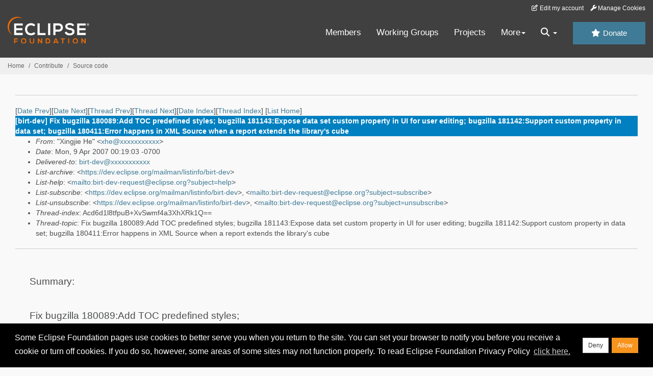

--- FILE ---
content_type: text/html
request_url: https://www.eclipse.org/lists/birt-dev/msg08065.html
body_size: 6336
content:
<!-- MHonArc v2.6.19+ -->
<!--X-Subject: [birt&#45;dev] Fix bugzilla 180089:Add TOC predefined styles;	bugzilla 181143:Expose data set custom property in UI	for user editing;	bugzilla 181142:Support custom property in data set;	bugzilla 180411:Error happens in XML Source when a report extends the	library's cube -->
<!--X-From-R13: "Jvatwvr Vr" &#60;kurNnpghngr.pbz> -->
<!--X-Date: Mon,  9 Apr 2007 03:19:50 &#45;0400 (EDT) -->
<!--X-Message-Id: A1BD4B37957C934C9BCF6619615E41950B3F375C@exchange6.actuate.com -->
<!--X-Content-Type: multipart/alternative -->
<!--X-Head-End-->
<!DOCTYPE HTML PUBLIC "-//W3C//DTD HTML//EN">
<HTML>
<HEAD>
<TITLE>[birt-dev] Fix bugzilla 180089:Add TOC predefined styles;	bugzilla 18114</TITLE>
<meta charset="UTF-8">
<link rel="stylesheet" href="/eclipse.org-common/themes/solstice/public/stylesheets/quicksilver.min.css" type="text/css">
<!-- Google Tag Manager (noscript) -->
<noscript><iframe src="https://www.googletagmanager.com/ns.html?id=GTM-5WLCZXC"
  height="0" width="0" style="display:none;visibility:hidden"></iframe></noscript>
<!-- End Google Tag Manager (noscript) -->    <a class="sr-only" href="#content">Skip to main content</a>
<header class="header-wrapper" id="header-wrapper">
  <div class="clearfix toolbar-container-wrapper">
    <div class="container-fluid">
      <div class="text-right toolbar-row row hidden-print">
        <div class="col-md-24 row-toolbar-col">
          <ul class="list-inline">
            <li><a href="https://accounts.eclipse.org/user/edit" class="" data-tab-destination="tab-profile"><i class="fa fa-edit fa-fw"></i> Edit my account</a></li>
            <li><a class="toolbar-link toolbar-manage-cookies dropdown-toggle"><i class="fa fa-wrench"></i> Manage Cookies</a></li>
          </ul>
        </div>
      </div>
    </div>
  </div>
  <div class="container-fluid">
    <div class="row" id="header-row">
      <div class="col-sm-8 col-md-6 col-lg-4" id="header-left">
        <div class="wrapper-logo-default"><a href="https://www.eclipse.org/"><img class="logo-eclipse-default hidden-xs" alt="Eclipse.org logo" width="160" src="//www.eclipse.org/eclipse.org-common/themes/solstice/public/images/logo/eclipse-foundation-white-orange.svg"/></a></div>
      </div>
      <div class="col-sm-19 col-md-20 margin-top-10" id="main-menu-wrapper">
        <div class="float-right hidden-xs" id="btn-call-for-action"><a href="https://www.eclipse.org/donate/" class="btn btn-huge btn-info"><i class="fa fa-star"></i> Donate</a></div>
        <div class="navbar yamm float-sm-right" id="main-menu">
          <div class="navbar-collapse collapse" id="navbar-main-menu">
            <ul class="nav navbar-nav">
              <li><a href="https://www.eclipse.org/membership/" target="_self">Members</a></li>
              <li><a href="https://www.eclipse.org/org/workinggroups/" target="_self">Working Groups</a></li>
              <li><a href="https://www.eclipse.org/projects/" target="_self">Projects</a></li>
              <li class="dropdown visible-xs">
                <a href="#" data-toggle="dropdown" class="dropdown-toggle">Community <b class="caret"></b></a>
                <ul class="dropdown-menu">
                  <li><a href="http://marketplace.eclipse.org">Marketplace</a></li>
                  <li><a href="http://events.eclipse.org">Events</a></li>
                  <li><a href="http://www.planeteclipse.org/">Planet Eclipse</a></li>
                  <li><a href="https://www.eclipse.org/community/eclipse_newsletter/">Newsletter</a></li>
                  <li><a href="https://www.youtube.com/user/EclipseFdn">Videos</a></li>
                  <li><a href="https://blogs.eclipse.org">Blogs</a></li>
                </ul>
              </li>
              <li class="dropdown visible-xs">
                <a href="#" data-toggle="dropdown" class="dropdown-toggle">Participate <b class="caret"></b></a>
                <ul class="dropdown-menu">
                  <li><a href="https://bugs.eclipse.org/bugs/">Report a Bug</a></li>
                  <li><a href="https://www.eclipse.org/forums/">Forums</a></li>
                  <li><a href="https://www.eclipse.org/mail/">Mailing Lists</a></li>
                  <li><a href="https://wiki.eclipse.org/">Wiki</a></li>
                  <li><a href="https://wiki.eclipse.org/IRC">IRC</a></li>
                  <li><a href="https://www.eclipse.org/org/research/">Research</a></li>
                </ul>
              </li>
              <li class="dropdown visible-xs">
                <a href="#" data-toggle="dropdown" class="dropdown-toggle">Eclipse IDE <b class="caret"></b></a>
                <ul class="dropdown-menu">
                  <li><a href="https://www.eclipse.org/downloads">Download</a></li>
                  <li><a href="https://www.eclipse.org/eclipseide">Learn More</a></li>
                  <li><a href="https://help.eclipse.org">Documentation</a></li>
                  <li><a href="https://www.eclipse.org/getting_started">Getting Started / Support</a></li>
                  <li><a href="https://www.eclipse.org/contribute/">How to Contribute</a></li>
                  <li><a href="https://www.eclipse.org/ide/">IDE and Tools</a></li>
                  <li><a href="https://www.eclipse.org/forums/index.php/f/89/">Newcomer Forum</a></li>
                </ul>
              </li>
              <!-- More -->
              <li class="dropdown eclipse-more hidden-xs">
                <a data-toggle="dropdown" class="dropdown-toggle" role="button">More<b class="caret"></b></a>
                <ul class="dropdown-menu">
                  <li>
                    <!-- Content container to add padding -->
                    <div class="yamm-content">
                      <div class="row">
                        <ul class="col-sm-8 list-unstyled">
                          <li>
                            <p><strong>Community</strong></p>
                          </li>
                          <li><a href="http://marketplace.eclipse.org">Marketplace</a></li>
                          <li><a href="http://events.eclipse.org">Events</a></li>
                          <li><a href="http://www.planeteclipse.org/">Planet Eclipse</a></li>
                          <li><a href="https://www.eclipse.org/community/eclipse_newsletter/">Newsletter</a></li>
                          <li><a href="https://www.youtube.com/user/EclipseFdn">Videos</a></li>
                          <li><a href="https://blogs.eclipse.org">Blogs</a></li>
                        </ul>
                        <ul class="col-sm-8 list-unstyled">
                          <li>
                            <p><strong>Participate</strong></p>
                          </li>
                          <li><a href="https://bugs.eclipse.org/bugs/">Report a Bug</a></li>
                          <li><a href="https://www.eclipse.org/forums/">Forums</a></li>
                          <li><a href="https://www.eclipse.org/mail/">Mailing Lists</a></li>
                          <li><a href="https://wiki.eclipse.org/">Wiki</a></li>
                          <li><a href="https://wiki.eclipse.org/IRC">IRC</a></li>
                          <li><a href="https://www.eclipse.org/org/research/">Research</a></li>
                        </ul>
                        <ul class="col-sm-8 list-unstyled">
                          <li>
                            <p><strong>Eclipse IDE</strong></p>
                          </li>
                          <li><a href="https://www.eclipse.org/downloads">Download</a></li>
                          <li><a href="https://www.eclipse.org/eclipseide">Learn More</a></li>
                          <li><a href="https://help.eclipse.org">Documentation</a></li>
                          <li><a href="https://www.eclipse.org/getting_started">Getting Started / Support</a></li>
                          <li><a href="https://www.eclipse.org/contribute/">How to Contribute</a></li>
                          <li><a href="https://www.eclipse.org/ide/">IDE and Tools</a></li>
                          <li><a href="https://www.eclipse.org/forums/index.php/f/89/">Newcomer Forum</a></li>
                        </ul>
                      </div>
                    </div>
                  </li>
                </ul>
              </li>
              <li class="dropdown eclipse-more main-menu-search">
                <a data-toggle="dropdown" class="dropdown-toggle" role="button"><i class="fa fa-search"></i> <b class="caret"></b></a>
                <ul class="dropdown-menu">
                  <li>
                    <!-- Content container to add padding -->
                    <div class="yamm-content">
                      <div class="row">
                        <div class="col-sm-24">
                          <p>Search</p>
                          <div class="row">
                            <div class="col-md-24">
                              <div id="custom-search-form" class="reset-box-sizing">
                                <script>
                                  (function() {
                                    var cx = '011805775785170369411:p3ec0igo0qq';
                                    var gcse = document.createElement('script');
                                    gcse.type = 'text/javascript';
                                    gcse.async = true;
                                    gcse.src = (document.location.protocol == 'https:' ? 'https:' : 'http:') +
                                    '//cse.google.com/cse.js?cx=' + cx;
                                    var s = document.getElementsByTagName('script')[0];
                                    s.parentNode.insertBefore(gcse, s);
                                  })();
                                </script>
                                <gcse:searchbox-only gname="main" resultsUrl="https://www.eclipse.org/home/search.php"></gcse:searchbox-only>
                              </div>
                            </div>
                          </div>
                        </div>
                      </div>
                    </div>
                  </li>
                </ul>
              </li>
            </ul>
          </div>
          <div class="navbar-header">
            <button type="button" class="navbar-toggle" data-toggle="collapse" data-target="#navbar-main-menu">
            <span class="sr-only">Toggle navigation</span>
            <span class="icon-bar"></span>
            <span class="icon-bar"></span>
            <span class="icon-bar"></span>
            <span class="icon-bar"></span>
            </button>
            <div class="wrapper-logo-mobile"><a class="navbar-brand visible-xs" href="https://www.eclipse.org/"><img class="logo-eclipse-default-mobile img-responsive" alt="Eclipse.org logo" width="160" src="//www.eclipse.org/eclipse.org-common/themes/solstice/public/images/logo/eclipse-foundation-white-orange.svg"/></a></div>
          </div>
        </div>
      </div>
    </div>
  </div>
</header>
<section class="default-breadcrumbs hidden-print breadcrumbs-default-margin" id="breadcrumb">
  <div class="container-fluid">
    <h3 class="sr-only">Breadcrumbs</h3>
    <div class="row">
      <div class="col-sm-24">
        <ol class="breadcrumb">
          <li><a href="https://www.eclipse.org/">Home</a></li>
          <li><a href="https://www.eclipse.org/contribute/">Contribute</a></li>
          <li><a href="/c/">Source code</a></li>
        </ol>
      </div>
    </div>
  </div>
</section>
<!-- /#breadcrumb -->
<main>
<div class="container-fluid legacy-page" id="novaContent">
<div class="col-md-24">

</HEAD>
<BODY>
<!--X-Body-Begin-->
<!--X-User-Header-->
<!--X-User-Header-End-->
<!--X-TopPNI-->
<hr>
[<a href="msg08064.html">Date Prev</a>][<a href="msg08066.html">Date Next</a>][<a href="msg08064.html">Thread Prev</a>][<a href="msg08066.html">Thread Next</a>][<a href="mail36.html#08065">Date Index</a>][<a href="thrd33.html#08065">Thread Index</a>]
<!--X-TopPNI-End-->
<!--X-MsgBody-->
<!--X-Subject-Header-Begin-->
[<a href="https://www.eclipse.org/mailman/listinfo/birt-dev">List Home</a>]
<table border=0 cellspacing=5 cellpadding=2 width="100%">
<tr>
<td align=left valign=top colspan="3" bgcolor="#0080c0"><b><font color="#ffffff" face="Arial,Helvetica">
[birt-dev] Fix bugzilla 180089:Add TOC predefined styles;	bugzilla 181143:Expose data set custom property in UI	for user editing;	bugzilla 181142:Support custom property in data set;	bugzilla 180411:Error happens in XML Source when a report extends the	library's cube
</font></b></td>
</tr>
</table>
<!--X-Subject-Header-End-->
<!--X-Head-of-Message-->
<ul>
<li><em>From</em>: &quot;Xingjie He&quot; &lt;<a href="mailto:xhe@DOMAIN.HIDDEN">xhe@xxxxxxxxxxx</a>&gt;</li>
<li><em>Date</em>: Mon, 9 Apr 2007 00:19:03 -0700</li>
<li><em>Delivered-to</em>: <a href="mailto:birt-dev@DOMAIN.HIDDEN">birt-dev@xxxxxxxxxxx</a></li>
<li><em>List-archive</em>: &lt;<a href="https://dev.eclipse.org/mailman/listinfo/birt-dev">https://dev.eclipse.org/mailman/listinfo/birt-dev</a>&gt;</li>
<li><em>List-help</em>: &lt;<a href="mailto:birt-dev-request@eclipse.org?subject=help">mailto:birt-dev-request@eclipse.org?subject=help</a>&gt;</li>
<li><em>List-subscribe</em>: &lt;<a href="https://dev.eclipse.org/mailman/listinfo/birt-dev">https://dev.eclipse.org/mailman/listinfo/birt-dev</a>&gt;,	&lt;<a href="mailto:birt-dev-request@eclipse.org?subject=subscribe">mailto:birt-dev-request@eclipse.org?subject=subscribe</a>&gt;</li>
<li><em>List-unsubscribe</em>: &lt;<a href="https://dev.eclipse.org/mailman/listinfo/birt-dev">https://dev.eclipse.org/mailman/listinfo/birt-dev</a>&gt;,	&lt;<a href="mailto:birt-dev-request@eclipse.org?subject=unsubscribe">mailto:birt-dev-request@eclipse.org?subject=unsubscribe</a>&gt;</li>
<li><em>Thread-index</em>: Acd6d1l8tfpuB+XvSwmf4a3XhXRk1Q==</li>
<li><em>Thread-topic</em>: Fix bugzilla 180089:Add TOC predefined styles;	bugzilla 181143:Expose data set custom property in UI for user	editing; bugzilla 181142:Support custom property in data set;	bugzilla 180411:Error happens in XML Source when a report extends the	library's cube</li>
</ul>
<!--X-Head-of-Message-End-->
<!--X-Head-Body-Sep-Begin-->
<hr>
<!--X-Head-Body-Sep-End-->
<!--X-Body-of-Message-->
<table width="100%"><tr><td style="a:link { color: blue } a:visited { color: purple } ">





<div class=Section1 style='layout-grid:15.6pt'>

<p class=MsoNormal align=left style='text-align:left;text-autospace:none'><font
size=2 color=red face="Courier New"><span lang=EN-US style='font-size:10.0pt;
font-family:"Courier New";color:red'>&nbsp;</span></font></p>

<p class=MsoNormal style='margin-left:21.0pt;layout-grid-mode:char'><font
size=4 face=Arial><span lang=EN-US style='font-size:14.0pt;font-family:Arial'>Summary:
</span></font></p>

<p class=MsoNormal style='margin-left:21.0pt;layout-grid-mode:char'><font
size=2 face="Times New Roman"><span lang=EN-US style='font-size:10.5pt'>&nbsp;</span></font></p>

<p class=MsoNormal style='margin-left:21.0pt;layout-grid-mode:char'><font
size=4 face=Arial><span lang=EN-US style='font-size:14.0pt;font-family:Arial'>Fix
bugzilla 180089:Add TOC predefined styles; </span></font></p>

<p class=MsoNormal style='margin-left:21.0pt;layout-grid-mode:char'><font
size=4 face=Arial><span lang=EN-US style='font-size:14.0pt;font-family:Arial'>bugzilla
181143:Expose data set custom property in UI for user editing;</span></font></p>

<p class=MsoNormal style='margin-left:21.0pt;layout-grid-mode:char'><font
size=4 face=Arial><span lang=EN-US style='font-size:14.0pt;font-family:Arial'>bugzilla
181142:Support custom property in data set;</span></font></p>

<p class=MsoNormal style='margin-left:21.0pt;layout-grid-mode:char'><font
size=4 face=Arial><span lang=EN-US style='font-size:14.0pt;font-family:Arial'>bugzilla
180411:Error happens in XML Source when a report extends the library's cube.</span></font></p>

<p class=MsoNormal style='margin-left:21.0pt;layout-grid-mode:char'><font
size=2 face="Times New Roman"><span lang=EN-US style='font-size:10.5pt'>&nbsp;&nbsp;</span></font></p>

<p class=MsoNormal style='margin-left:21.0pt;layout-grid-mode:char'><font
size=4 face=Arial><span lang=EN-US style='font-size:14.0pt;font-family:Arial'>Bugzilla
Bug (s) Resolved: </span></font></p>

<p class=MsoNormal style='margin-left:21.0pt;layout-grid-mode:char'><font
size=4 face=Arial><span lang=EN-US style='font-size:14.0pt;font-family:Arial'>&nbsp;</span></font></p>

<p class=MsoNormal style='margin-left:21.0pt;layout-grid-mode:char'><font
size=4 face=Arial><span lang=EN-US style='font-size:14.0pt;font-family:Arial'>Description:</span></font></p>

<p class=MsoNormal style='margin-left:21.0pt;layout-grid-mode:char'><font
size=4 face=Arial><span lang=EN-US style='font-size:14.0pt;font-family:Arial'>&nbsp;</span></font></p>

<p class=MsoNormal style='margin-left:75.0pt;text-indent:-54.0pt;layout-grid-mode:
char'><font size=4 face=Arial><span lang=EN-US style='font-size:14.0pt;
font-family:Arial'>1.<font size=1 face="Times New Roman"><span
style='font:7.0pt "Times New Roman"'>&nbsp;&nbsp;&nbsp;&nbsp;&nbsp;&nbsp;&nbsp;&nbsp;&nbsp;&nbsp;&nbsp;&nbsp;&nbsp;&nbsp;&nbsp;&nbsp;&nbsp;&nbsp;&nbsp;&nbsp;&nbsp;&nbsp;&nbsp;&nbsp;&nbsp;&nbsp;&nbsp;
</span></font></span></font><font size=4 face=Arial><span lang=EN-US
style='font-size:14.0pt;font-family:Arial'>Add TOC predefined styles</span></font></p>

<p class=MsoNormal style='margin-left:75.0pt;text-indent:-54.0pt;layout-grid-mode:
char'><font size=4 face=Arial><span lang=EN-US style='font-size:14.0pt;
font-family:Arial'>2.<font size=1 face="Times New Roman"><span
style='font:7.0pt "Times New Roman"'>&nbsp;&nbsp;&nbsp;&nbsp;&nbsp;&nbsp;&nbsp;&nbsp;&nbsp;&nbsp;&nbsp;&nbsp;&nbsp;&nbsp;&nbsp;&nbsp;&nbsp;&nbsp;&nbsp;&nbsp;&nbsp;&nbsp;&nbsp;&nbsp;&nbsp;&nbsp;&nbsp;
</span></font></span></font><font size=4 face=Arial><span lang=EN-US
style='font-size:14.0pt;font-family:Arial'>Expose data set custom property in
UI for user editing</span></font></p>

<p class=MsoNormal style='margin-left:72.75pt;text-indent:-51.75pt;layout-grid-mode:
char'><font size=4 face=Arial><span lang=EN-US style='font-size:14.0pt;
font-family:Arial'>3.&nbsp;&nbsp;&nbsp;&nbsp;&nbsp; Support custom property in
data set</span></font></p>

<p class=MsoNormal style='margin-left:72.75pt;text-indent:-51.75pt;layout-grid-mode:
char'><font size=4 face=Arial><span lang=EN-US style='font-size:14.0pt;
font-family:Arial'>4.&nbsp;&nbsp;&nbsp;&nbsp;&nbsp; Error happens in XML Source
when a report extends the library's cube.</span></font></p>

<p class=MsoNormal style='margin-left:72.75pt;text-indent:-51.75pt;layout-grid-mode:
char'><font size=4 face=Arial><span lang=EN-US style='font-size:14.0pt;
font-family:Arial'>5.&nbsp;&nbsp;&nbsp;&nbsp;&nbsp; Check Unit Test</span></font></p>

<p class=MsoNormal style='margin-left:21.0pt;layout-grid-mode:char'><font
size=4 face=Arial><span lang=EN-US style='font-size:14.0pt;font-family:Arial'>&nbsp;</span></font></p>

<p class=MsoNormal style='margin-left:21.0pt;layout-grid-mode:char'><font
size=4 face=Arial><span lang=EN-US style='font-size:14.0pt;font-family:Arial'>Tests
Description : Junit test.</span></font></p>

<p class=MsoNormal style='margin-left:21.0pt;layout-grid-mode:char'><font
size=4 face=Arial><span lang=EN-US style='font-size:14.0pt;font-family:Arial'>&nbsp;</span></font></p>

<p class=MsoNormal style='margin-left:21.0pt;layout-grid-mode:char'><font
size=4 face=Arial><span lang=EN-US style='font-size:14.0pt;font-family:Arial'>Files
Edited:</span></font></p>

<p class=MsoNormal align=left style='text-align:left;text-autospace:none'><font
size=2 color=red face="Courier New"><span lang=EN-US style='font-size:10.0pt;
font-family:"Courier New";color:red'>&nbsp;</span></font></p>

<p class=MsoNormal align=left style='text-align:left;text-autospace:none'><font
size=2 color=blue face="Courier New"><span lang=EN-US style='font-size:10.0pt;
font-family:"Courier New";color:blue'>/org.eclipse.birt.report.model.tests/test/org/eclipse/birt/report/model/parser/golden/TemplateElementParserTest_golden_1.xml</span></font></p>

<p class=MsoNormal align=left style='text-align:left;text-autospace:none'><font
size=2 color=blue face="Courier New"><span lang=EN-US style='font-size:10.0pt;
font-family:"Courier New";color:blue'>&nbsp;</span></font></p>

<p class=MsoNormal align=left style='text-align:left;text-autospace:none'><font
size=2 color=blue face="Courier New"><span lang=EN-US style='font-size:10.0pt;
font-family:"Courier New";color:blue'>/org.eclipse.birt.report.model.tests/test/org/eclipse/birt/report/model/parser/golden/TableItemParseTest_golden.xml</span></font></p>

<p class=MsoNormal align=left style='text-align:left;text-autospace:none'><font
size=2 color=blue face="Courier New"><span lang=EN-US style='font-size:10.0pt;
font-family:"Courier New";color:blue'>&nbsp;</span></font></p>

<p class=MsoNormal align=left style='text-align:left;text-autospace:none'><font
size=2 color=blue face="Courier New"><span lang=EN-US style='font-size:10.0pt;
font-family:"Courier New";color:blue'>/org.eclipse.birt.report.model.tests/test/org/eclipse/birt/report/model/parser/golden/CompatibleBirt2_1M5Expr_golden.xml</span></font></p>

<p class=MsoNormal align=left style='text-align:left;text-autospace:none'><font
size=2 color=blue face="Courier New"><span lang=EN-US style='font-size:10.0pt;
font-family:"Courier New";color:blue'>&nbsp;</span></font></p>

<p class=MsoNormal align=left style='text-align:left;text-autospace:none'><font
size=2 color=blue face="Courier New"><span lang=EN-US style='font-size:10.0pt;
font-family:"Courier New";color:blue'>/org.eclipse.birt.report.model.tests/test/org/eclipse/birt/report/model/parser/golden/OdaDataSetParseTest_golden.xml</span></font></p>

<p class=MsoNormal align=left style='text-align:left;text-autospace:none'><font
size=2 color=blue face="Courier New"><span lang=EN-US style='font-size:10.0pt;
font-family:"Courier New";color:blue'>&nbsp;</span></font></p>

<p class=MsoNormal align=left style='text-align:left;text-autospace:none'><font
size=2 color=blue face="Courier New"><span lang=EN-US style='font-size:10.0pt;
font-family:"Courier New";color:blue'>/org.eclipse.birt.report.model.tests/test/org/eclipse/birt/report/model/parser/golden/UserPropertyTest_golden.xml</span></font></p>

<p class=MsoNormal align=left style='text-align:left;text-autospace:none'><font
size=2 color=blue face="Courier New"><span lang=EN-US style='font-size:10.0pt;
font-family:"Courier New";color:blue'>&nbsp;</span></font></p>

<p class=MsoNormal align=left style='text-align:left;text-autospace:none'><font
size=2 color=blue face="Courier New"><span lang=EN-US style='font-size:10.0pt;
font-family:"Courier New";color:blue'>/org.eclipse.birt.report.model.tests/test/org/eclipse/birt/report/model/parser/golden/TemplateElementParserTest_golden.xml</span></font></p>

<p class=MsoNormal align=left style='text-align:left;text-autospace:none'><font
size=2 color=blue face="Courier New"><span lang=EN-US style='font-size:10.0pt;
font-family:"Courier New";color:blue'>&nbsp;</span></font></p>

<p class=MsoNormal align=left style='text-align:left;text-autospace:none'><font
size=2 color=blue face="Courier New"><span lang=EN-US style='font-size:10.0pt;
font-family:"Courier New";color:blue'>/org.eclipse.birt.report.model.tests/test/org/eclipse/birt/report/model/parser/golden/Birt2_1_0Expr_golden.xml</span></font></p>

<p class=MsoNormal align=left style='text-align:left;text-autospace:none'><font
size=2 color=blue face="Courier New"><span lang=EN-US style='font-size:10.0pt;
font-family:"Courier New";color:blue'>&nbsp;</span></font></p>

<p class=MsoNormal align=left style='text-align:left;text-autospace:none'><font
size=2 color=blue face="Courier New"><span lang=EN-US style='font-size:10.0pt;
font-family:"Courier New";color:blue'>/org.eclipse.birt.report.model.tests/test/org/eclipse/birt/report/model/parser/TableItemParseTest.java</span></font></p>

<p class=MsoNormal align=left style='text-align:left;text-autospace:none'><font
size=2 color=blue face="Courier New"><span lang=EN-US style='font-size:10.0pt;
font-family:"Courier New";color:blue'>&nbsp;</span></font></p>

<p class=MsoNormal align=left style='text-align:left;text-autospace:none'><font
size=2 color=blue face="Courier New"><span lang=EN-US style='font-size:10.0pt;
font-family:"Courier New";color:blue'>/org.eclipse.birt.report.model.tests/test/org/eclipse/birt/report/model/parser/UserPropertyTest.java</span></font></p>

<p class=MsoNormal align=left style='text-align:left;text-autospace:none'><font
size=2 color=blue face="Courier New"><span lang=EN-US style='font-size:10.0pt;
font-family:"Courier New";color:blue'>&nbsp;</span></font></p>

<p class=MsoNormal align=left style='text-align:left;text-autospace:none'><font
size=2 color=blue face="Courier New"><span lang=EN-US style='font-size:10.0pt;
font-family:"Courier New";color:blue'>/org.eclipse.birt.report.model.tests/test/org/eclipse/birt/report/model/parser/OdaDataSetParserTest.java</span></font></p>

<p class=MsoNormal align=left style='text-align:left;text-autospace:none'><font
size=2 color=blue face="Courier New"><span lang=EN-US style='font-size:10.0pt;
font-family:"Courier New";color:blue'>&nbsp;</span></font></p>

<p class=MsoNormal align=left style='text-align:left;text-autospace:none'><font
size=2 color=blue face="Courier New"><span lang=EN-US style='font-size:10.0pt;
font-family:"Courier New";color:blue'>/org.eclipse.birt.report.model.tests/test/org/eclipse/birt/report/model/library/LibraryWithCubeTest.java</span></font></p>

<p class=MsoNormal align=left style='text-align:left;text-autospace:none'><font
size=2 color=blue face="Courier New"><span lang=EN-US style='font-size:10.0pt;
font-family:"Courier New";color:blue'>&nbsp;</span></font></p>

<p class=MsoNormal align=left style='text-align:left;text-autospace:none'><font
size=2 color=blue face="Courier New"><span lang=EN-US style='font-size:10.0pt;
font-family:"Courier New";color:blue'>/org.eclipse.birt.report.model.tests/test/org/eclipse/birt/report/model/api/SessionHandleTest.java</span></font></p>

<p class=MsoNormal align=left style='text-align:left;text-autospace:none'><font
size=2 color=blue face="Courier New"><span lang=EN-US style='font-size:10.0pt;
font-family:"Courier New";color:blue'>&nbsp;</span></font></p>

<p class=MsoNormal align=left style='text-align:left;text-autospace:none'><font
size=2 color=blue face="Courier New"><span lang=EN-US style='font-size:10.0pt;
font-family:"Courier New";color:blue'>/org.eclipse.birt.report.model.tests/test/org/eclipse/birt/report/model/api/ReportDesignHandleTest.java</span></font></p>

<p class=MsoNormal align=left style='text-align:left;text-autospace:none'><font
size=2 color=blue face="Courier New"><span lang=EN-US style='font-size:10.0pt;
font-family:"Courier New";color:blue'>&nbsp;</span></font></p>

<p class=MsoNormal align=left style='text-align:left;text-autospace:none'><font
size=2 color=blue face="Courier New"><span lang=EN-US style='font-size:10.0pt;
font-family:"Courier New";color:blue'>/org.eclipse.birt.report.model.tests/test/org/eclipse/birt/report/model/library/input/LibraryWithCubeTest.xml</span></font></p>

<p class=MsoNormal align=left style='text-align:left;text-autospace:none'><font
size=2 color=blue face="Courier New"><span lang=EN-US style='font-size:10.0pt;
font-family:"Courier New";color:blue'>&nbsp;</span></font></p>

<p class=MsoNormal align=left style='text-align:left;text-autospace:none'><font
size=2 color=blue face="Courier New"><span lang=EN-US style='font-size:10.0pt;
font-family:"Courier New";color:blue'>/org.eclipse.birt.report.model.tests/test/org/eclipse/birt/report/model/library/input/LibraryWithCubeTest_Lib.xml</span></font></p>

<p class=MsoNormal align=left style='text-align:left;text-autospace:none'><font
size=2 color=blue face="Courier New"><span lang=EN-US style='font-size:10.0pt;
font-family:"Courier New";color:blue'>&nbsp;</span></font></p>

<p class=MsoNormal align=left style='text-align:left;text-autospace:none'><font
size=2 color=blue face="Courier New"><span lang=EN-US style='font-size:10.0pt;
font-family:"Courier New";color:blue'>/org.eclipse.birt.report.model.tests/test/org/eclipse/birt/report/model/library/input/BlankLibraryWithCubeTest.xml</span></font></p>

<p class=MsoNormal align=left style='text-align:left;text-autospace:none'><font
size=2 color=blue face="Courier New"><span lang=EN-US style='font-size:10.0pt;
font-family:"Courier New";color:blue'>&nbsp;</span></font></p>

<p class=MsoNormal align=left style='text-align:left;text-autospace:none'><font
size=2 color=blue face="Courier New"><span lang=EN-US style='font-size:10.0pt;
font-family:"Courier New";color:blue'>/org.eclipse.birt.report.model.tests/test/org/eclipse/birt/report/model/api/golden/ElementExporterTestLibrary_golden_11.xml</span></font></p>

<p class=MsoNormal align=left style='text-align:left;text-autospace:none'><font
size=2 color=blue face="Courier New"><span lang=EN-US style='font-size:10.0pt;
font-family:"Courier New";color:blue'>&nbsp;</span></font></p>

<p class=MsoNormal align=left style='text-align:left;text-autospace:none'><font
size=2 color=blue face="Courier New"><span lang=EN-US style='font-size:10.0pt;
font-family:"Courier New";color:blue'>/org.eclipse.birt.report.model.tests/test/org/eclipse/birt/report/model/api/golden/ElementExporterTestLibrary_golden_12.xml</span></font></p>

<p class=MsoNormal align=left style='text-align:left;text-autospace:none'><font
size=2 color=blue face="Courier New"><span lang=EN-US style='font-size:10.0pt;
font-family:"Courier New";color:blue'>&nbsp;</span></font></p>

<p class=MsoNormal align=left style='text-align:left;text-autospace:none'><font
size=2 color=blue face="Courier New"><span lang=EN-US style='font-size:10.0pt;
font-family:"Courier New";color:blue'>/org.eclipse.birt.report.model.tests/test/org/eclipse/birt/report/model/parser/input/UserPropertyTest_2.xml</span></font></p>

<p class=MsoNormal align=left style='text-align:left;text-autospace:none'><font
size=2 color=black face="Courier New"><span lang=EN-US style='font-size:10.0pt;
font-family:"Courier New";color:black'>&nbsp;</span></font></p>

<p class=MsoNormal align=left style='text-align:left;text-autospace:none'><font
size=2 color=blue face="Courier New"><span lang=EN-US style='font-size:10.0pt;
font-family:"Courier New";color:blue'>org.eclipse.birt.resources/templates/TOCDefaultValue.xml</span></font></p>

<p class=MsoNormal align=left style='text-align:left;text-autospace:none'><font
size=2 face="Courier New"><span lang=EN-US style='font-size:10.0pt;font-family:
"Courier New"'>&nbsp;</span></font></p>

<p class=MsoNormal align=left style='text-align:left;text-autospace:none'><font
size=2 color=blue face="Courier New"><span lang=EN-US style='font-size:10.0pt;
font-family:"Courier New";color:blue'>/org.eclipse.birt.report.model/src/org/eclipse/birt/report/model/parser/ReportElementState.java</span></font></p>

<p class=MsoNormal align=left style='text-align:left;text-autospace:none'><font
size=2 color=blue face="Courier New"><span lang=EN-US style='font-size:10.0pt;
font-family:"Courier New";color:blue'>&nbsp;</span></font></p>

<p class=MsoNormal align=left style='text-align:left;text-autospace:none'><font
size=2 color=blue face="Courier New"><span lang=EN-US style='font-size:10.0pt;
font-family:"Courier New";color:blue'>/org.eclipse.birt.report.model/src/org/eclipse/birt/report/model/api/TOCHandle.java</span></font></p>

<p class=MsoNormal align=left style='text-align:left;text-autospace:none'><font
size=2 color=blue face="Courier New"><span lang=EN-US style='font-size:10.0pt;
font-family:"Courier New";color:blue'>&nbsp;</span></font></p>

<p class=MsoNormal align=left style='text-align:left;text-autospace:none'><font
size=2 color=blue face="Courier New"><span lang=EN-US style='font-size:10.0pt;
font-family:"Courier New";color:blue'>/org.eclipse.birt.report.model/src/org/eclipse/birt/report/model/api/ReportDesignHandle.java</span></font></p>

<p class=MsoNormal align=left style='text-align:left;text-autospace:none'><font
size=2 color=blue face="Courier New"><span lang=EN-US style='font-size:10.0pt;
font-family:"Courier New";color:blue'>&nbsp;</span></font></p>

<p class=MsoNormal align=left style='text-align:left;text-autospace:none'><font
size=2 color=blue face="Courier New"><span lang=EN-US style='font-size:10.0pt;
font-family:"Courier New";color:blue'>/org.eclipse.birt.report.model/src/org/eclipse/birt/report/model/api/PropertyHandle.java</span></font></p>

<p class=MsoNormal align=left style='text-align:left;text-autospace:none'><font
size=2 color=blue face="Courier New"><span lang=EN-US style='font-size:10.0pt;
font-family:"Courier New";color:blue'>&nbsp;</span></font></p>

<p class=MsoNormal align=left style='text-align:left;text-autospace:none'><font
size=2 color=blue face="Courier New"><span lang=EN-US style='font-size:10.0pt;
font-family:"Courier New";color:blue'>/org.eclipse.birt.report.model/src/org/eclipse/birt/report/model/api/ModuleHandle.java</span></font></p>

<p class=MsoNormal align=left style='text-align:left;text-autospace:none'><font
size=2 color=blue face="Courier New"><span lang=EN-US style='font-size:10.0pt;
font-family:"Courier New";color:blue'>&nbsp;</span></font></p>

<p class=MsoNormal align=left style='text-align:left;text-autospace:none'><font
size=2 color=blue face="Courier New"><span lang=EN-US style='font-size:10.0pt;
font-family:"Courier New";color:blue'>/org.eclipse.birt.report.model/src/org/eclipse/birt/report/model/elements/rom.def</span></font></p>

<p class=MsoNormal align=left style='text-align:left;text-autospace:none'><font
size=2 color=blue face="Courier New"><span lang=EN-US style='font-size:10.0pt;
font-family:"Courier New";color:blue'>&nbsp;</span></font></p>

<p class=MsoNormal align=left style='text-align:left;text-autospace:none'><font
size=2 color=blue face="Courier New"><span lang=EN-US style='font-size:10.0pt;
font-family:"Courier New";color:blue'>/org.eclipse.birt.report.model/src/org/eclipse/birt/report/model/api/core/UserPropertyDefn.java</span></font></p>

<p class=MsoNormal align=left style='text-align:left;text-autospace:none'><font
size=2 color=blue face="Courier New"><span lang=EN-US style='font-size:10.0pt;
font-family:"Courier New";color:blue'>&nbsp;</span></font></p>

<p class=MsoNormal align=left style='text-align:left;text-autospace:none'><font
size=2 color=blue face="Courier New"><span lang=EN-US style='font-size:10.0pt;
font-family:"Courier New";color:blue'>/org.eclipse.birt.report.model/src/org/eclipse/birt/report/model/core/namespace/StyleNameScope.java</span></font></p>

<p class=MsoNormal align=left style='text-align:left;text-autospace:none'><font
size=2 color=blue face="Courier New"><span lang=EN-US style='font-size:10.0pt;
font-family:"Courier New";color:blue'>&nbsp;</span></font></p>

<p class=MsoNormal align=left style='text-align:left;text-autospace:none'><font
size=2 color=blue face="Courier New"><span lang=EN-US style='font-size:10.0pt;
font-family:"Courier New";color:blue'>/org.eclipse.birt.report.model/src/org/eclipse/birt/report/model/writer/ModuleWriter.java</span></font></p>

<p class=MsoNormal align=left style='text-align:left;text-autospace:none'><font
size=2 color=blue face="Courier New"><span lang=EN-US style='font-size:10.0pt;
font-family:"Courier New";color:blue'>&nbsp;</span></font></p>

<p class=MsoNormal><font size=2 color=blue face="Courier New"><span lang=EN-US
style='font-size:10.0pt;font-family:"Courier New";color:blue'>/org.eclipse.birt.report.model/src/org/eclipse/birt/report/model/i18n/Messages.properties</span></font></p>

<p class=MsoNormal><font size=2 color=blue face="Courier New"><span lang=EN-US
style='font-size:10.0pt;font-family:"Courier New";color:blue'>&nbsp;</span></font></p>

<p class=MsoNormal><font size=2 color=blue face="Courier New"><span lang=EN-US
style='font-size:10.0pt;font-family:"Courier New";color:blue'>&nbsp;</span></font></p>

<p class=MsoNormal><font size=2 face=Arial><span lang=EN-US style='font-size:
10.0pt;font-family:Arial'>&nbsp;</span></font></p>

<p class=MsoNormal><font size=4 face=Arial><span lang=EN-US style='font-size:
13.5pt;font-family:Arial'>Mark He XingJie</span></font></p>

<p class=MsoNormal><font size=2 face=Arial><span lang=EN-US style='font-size:
10.5pt;font-family:Arial'>&nbsp;</span></font></p>

<p class=MsoNormal><font size=2 face=Arial><span lang=EN-US style='font-size:
10.5pt;font-family:Arial'>Actuate <st1:place u1:st="on"><st1:PlaceName u1:st="on"></span></font><font
  face=Arial><span lang=EN-US style='font-family:Arial'>Software</st1:PlaceName></span></font><font
 face=Arial><span lang=EN-US style='font-family:Arial'> <st1:PlaceName u1:st="on"></span></font><font
  face=Arial><span lang=EN-US style='font-family:Arial'>Shanghai</st1:PlaceName></span></font><font
 face=Arial><span lang=EN-US style='font-family:Arial'> <st1:PlaceType u1:st="on"></span></font><font
  face=Arial><span lang=EN-US style='font-family:Arial'>Center</st1:PlaceType></st1:place></span></font></p>

<p class=MsoNormal><font size=4 face=Arial><span lang=EN-US style='font-size:
13.5pt;font-family:Arial'>Tel: (86)21-58826388</span></font></p>

<p class=MsoNormal><font size=2 face=Arial><span lang=EN-US style='font-size:
10.5pt;font-family:Arial'>Fax: (86)21-58826002</span></font></p>

<p class=MsoNormal><font size=2 face=Arial><span lang=EN-US style='font-size:
10.5pt;font-family:Arial'>Email: xhe@xxxxxxxxxxx</span></font></p>

<p class=MsoNormal><font size=2 face="Times New Roman"><span lang=EN-US>&nbsp;</span></font></p>

</div>




</td></tr></table>
<!--X-Body-of-Message-End-->
<!--X-MsgBody-End-->
<!--X-Follow-Ups-->
<hr>
<!--X-Follow-Ups-End-->
<!--X-References-->
<!--X-References-End-->
<!--X-BotPNI-->
<ul>
<li>Prev by Date:
<strong><a href="msg08064.html">[birt-dev] Check In: Fix [Bugzilla] 181134: [Regression] Title	Alignment does not work</a></strong>
</li>
<li>Next by Date:
<strong><a href="msg08066.html">[birt-dev] Checkin: Fix 180435 User defined page break fails in doc	from report document</a></strong>
</li>
<li>Previous by thread:
<strong><a href="msg08064.html">[birt-dev] Check In: Fix [Bugzilla] 181134: [Regression] Title	Alignment does not work</a></strong>
</li>
<li>Next by thread:
<strong><a href="msg08066.html">[birt-dev] Checkin: Fix 180435 User defined page break fails in doc	from report document</a></strong>
</li>
<li>Index(es):
<ul>
<li><a href="mail36.html#08065"><strong>Date</strong></a></li>
<li><a href="thrd33.html#08065"><strong>Thread</strong></a></li>
</ul>
</li>
</ul>

<!--X-BotPNI-End-->
<!--X-User-Footer-->
<!--X-User-Footer-End-->
</div>
</div>
</main>
<p id="back-to-top">
  <a class="visible-xs" href="#top">Back to the top</a>
</p>
<footer id="solstice-footer">
  <div class="container">
    <div class="row">
      <section class="col-sm-6 hidden-print" id="footer-eclipse-foundation">
        <h2 class="section-title">Eclipse Foundation</h2>
        <ul class="nav">
          <li><a href="https://www.eclipse.org/org/">About Us</a></li>
          <li><a href="https://www.eclipse.org/org/foundation/contact.php">Contact Us</a></li>
          <li><a href="https://www.eclipse.org/donate">Donate</a></li>
          <li><a href="https://www.eclipse.org/org/documents/">Governance</a></li>
          <li><a href="https://www.eclipse.org/artwork/">Logo and Artwork</a></li>
          <li><a href="https://www.eclipse.org/org/foundation/directors.php">Board of Directors</a></li>
        </ul>
      </section>
      <section class="col-sm-6 hidden-print" id="footer-legal">
        <h2 class="section-title">Legal</h2>
        <ul class="nav">
          <li><a href="https://www.eclipse.org/legal/privacy.php">Privacy Policy</a></li>
          <li><a href="https://www.eclipse.org/legal/termsofuse.php">Terms of Use</a></li>
          <li><a href="https://www.eclipse.org/legal/copyright.php">Copyright Agent</a></li>
          <li><a href="https://www.eclipse.org/legal/epl-2.0/">Eclipse Public License</a></li>
          <li><a href="https://www.eclipse.org/legal/">Legal Resources</a></li>
        </ul>
      </section>
      <section class="col-sm-6 hidden-print" id="footer-useful-links">
        <h2 class="section-title">Useful Links</h2>
        <ul class="nav">
          <li><a href="https://bugs.eclipse.org/bugs/">Report a Bug</a></li>
          <li><a href="//help.eclipse.org/">Documentation</a></li>
          <li><a href="https://www.eclipse.org/contribute/">How to Contribute</a></li>
          <li><a href="https://www.eclipse.org/mail/">Mailing Lists</a></li>
          <li><a href="https://www.eclipse.org/forums/">Forums</a></li>
          <li><a href="//marketplace.eclipse.org">Marketplace</a></li>
        </ul>
      </section>
      <section class="col-sm-6 hidden-print" id="footer-other">
        <h2 class="section-title">Other</h2>
        <ul class="nav">
          <li><a href="https://www.eclipse.org/ide/">IDE and Tools</a></li>
          <li><a href="https://www.eclipse.org/projects">Community of Projects</a></li>
          <li><a href="https://www.eclipse.org/org/workinggroups/">Working Groups</a></li>
          <li><a href="https://www.eclipse.org/org/research/">Research@Eclipse</a></li>
          <li><a href="https://www.eclipse.org/security/">Report a Vulnerability</a></li>
          <li><a href="https://status.eclipse.org">Service Status</a></li>
        </ul>
      </section>
      <div class="col-sm-24 margin-top-20">
        <div class="row">
          <div id="copyright" class="col-md-16">
            <p id="copyright-text">Copyright &copy; Eclipse Foundation, Inc. All Rights Reserved.</p>
          </div>
          <div class="col-md-8 social-media">
            <ul class="list-inline">
              <li>
                <a class="social-media-link fa-stack fa-lg" href="https://twitter.com/EclipseFdn">
                <i class="fa fa-circle-thin fa-stack-2x"></i>
                <i class="fa fa-twitter fa-stack-1x"></i>
                </a>
              </li>
              <li>
                <a class="social-media-link fa-stack fa-lg" href="https://www.facebook.com/eclipse.org">
                <i class="fa fa-circle-thin fa-stack-2x"></i>
                <i class="fa fa-facebook fa-stack-1x"></i>
                </a>
              </li>
              <li>
                <a class="social-media-link fa-stack fa-lg" href="https://www.youtube.com/user/EclipseFdn">
                <i class="fa fa-circle-thin fa-stack-2x"></i>
                <i class="fa fa-youtube fa-stack-1x"></i>
                </a>
              </li>
              <li>
                <a class="social-media-link fa-stack fa-lg" href="https://www.linkedin.com/company/eclipse-foundation">
                <i class="fa fa-circle-thin fa-stack-2x"></i>
                <i class="fa fa-linkedin fa-stack-1x"></i>
                </a>
              </li>
            </ul>
          </div>
        </div>
      </div>
      <a href="#" class="scrollup">Back to the top</a>
    </div>
  </div>
</footer>
<!-- Placed at the end of the document so the pages load faster -->
<script src="https://www.eclipse.org/eclipse.org-common/themes/solstice/public/javascript/main.min.js?var=1.3"></script>

</body>
</html>
